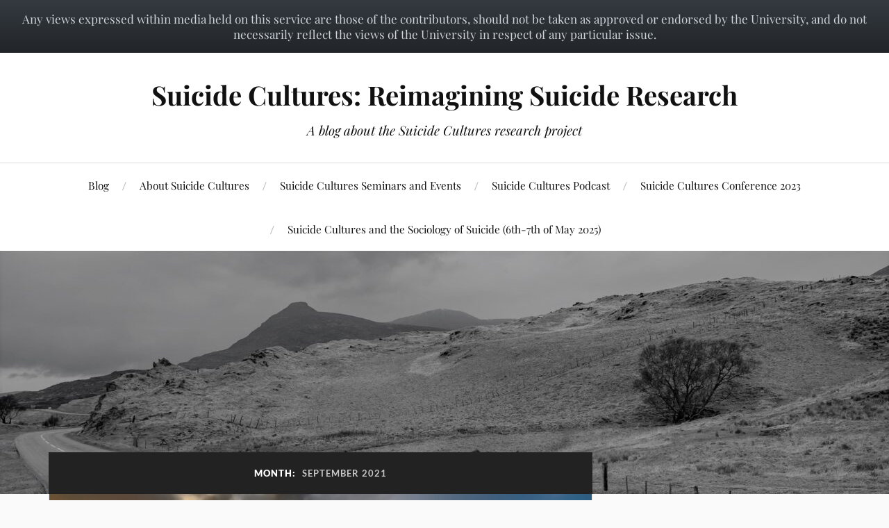

--- FILE ---
content_type: text/html; charset=UTF-8
request_url: https://blogs.ed.ac.uk/suicide-cultures/2021/09/
body_size: 14379
content:
<!DOCTYPE html>

<html class="no-js" lang="en-GB">

	<head profile="http://gmpg.org/xfn/11">

		<meta http-equiv="Content-Type" content="text/html; charset=UTF-8" />
		<meta name="viewport" content="width=device-width, initial-scale=1.0, maximum-scale=1.0, user-scalable=no" >

		<title>September 2021 &#8211; Suicide Cultures: Reimagining Suicide Research</title>
<meta name='robots' content='max-image-preview:large' />
	<style>img:is([sizes="auto" i], [sizes^="auto," i]) { contain-intrinsic-size: 3000px 1500px }</style>
	
            <!-- Google tag (gtag.js) -->
            <script async src="https://www.googletagmanager.com/gtag/js?id=G-DZPR092B9C"></script>
            <script>
             window.dataLayer = window.dataLayer || [];
              function gtag(){dataLayer.push(arguments);}
              gtag('js', new Date());
            
              gtag('config', 'G-DZPR092B9C');
            </script>
		<script>document.documentElement.className = document.documentElement.className.replace("no-js","js");</script>
<link rel='dns-prefetch' href='//fonts.googleapis.com' />
<link rel="alternate" type="application/rss+xml" title="Suicide Cultures: Reimagining Suicide Research &raquo; Feed" href="https://blogs.ed.ac.uk/suicide-cultures/feed/" />
<link rel="alternate" type="application/rss+xml" title="Suicide Cultures: Reimagining Suicide Research &raquo; Comments Feed" href="https://blogs.ed.ac.uk/suicide-cultures/comments/feed/" />
<script type="text/javascript">
/* <![CDATA[ */
window._wpemojiSettings = {"baseUrl":"https:\/\/s.w.org\/images\/core\/emoji\/16.0.1\/72x72\/","ext":".png","svgUrl":"https:\/\/s.w.org\/images\/core\/emoji\/16.0.1\/svg\/","svgExt":".svg","source":{"concatemoji":"https:\/\/blogs.ed.ac.uk\/suicide-cultures\/wp-includes\/js\/wp-emoji-release.min.js?ver=6.8.3"}};
/*! This file is auto-generated */
!function(s,n){var o,i,e;function c(e){try{var t={supportTests:e,timestamp:(new Date).valueOf()};sessionStorage.setItem(o,JSON.stringify(t))}catch(e){}}function p(e,t,n){e.clearRect(0,0,e.canvas.width,e.canvas.height),e.fillText(t,0,0);var t=new Uint32Array(e.getImageData(0,0,e.canvas.width,e.canvas.height).data),a=(e.clearRect(0,0,e.canvas.width,e.canvas.height),e.fillText(n,0,0),new Uint32Array(e.getImageData(0,0,e.canvas.width,e.canvas.height).data));return t.every(function(e,t){return e===a[t]})}function u(e,t){e.clearRect(0,0,e.canvas.width,e.canvas.height),e.fillText(t,0,0);for(var n=e.getImageData(16,16,1,1),a=0;a<n.data.length;a++)if(0!==n.data[a])return!1;return!0}function f(e,t,n,a){switch(t){case"flag":return n(e,"\ud83c\udff3\ufe0f\u200d\u26a7\ufe0f","\ud83c\udff3\ufe0f\u200b\u26a7\ufe0f")?!1:!n(e,"\ud83c\udde8\ud83c\uddf6","\ud83c\udde8\u200b\ud83c\uddf6")&&!n(e,"\ud83c\udff4\udb40\udc67\udb40\udc62\udb40\udc65\udb40\udc6e\udb40\udc67\udb40\udc7f","\ud83c\udff4\u200b\udb40\udc67\u200b\udb40\udc62\u200b\udb40\udc65\u200b\udb40\udc6e\u200b\udb40\udc67\u200b\udb40\udc7f");case"emoji":return!a(e,"\ud83e\udedf")}return!1}function g(e,t,n,a){var r="undefined"!=typeof WorkerGlobalScope&&self instanceof WorkerGlobalScope?new OffscreenCanvas(300,150):s.createElement("canvas"),o=r.getContext("2d",{willReadFrequently:!0}),i=(o.textBaseline="top",o.font="600 32px Arial",{});return e.forEach(function(e){i[e]=t(o,e,n,a)}),i}function t(e){var t=s.createElement("script");t.src=e,t.defer=!0,s.head.appendChild(t)}"undefined"!=typeof Promise&&(o="wpEmojiSettingsSupports",i=["flag","emoji"],n.supports={everything:!0,everythingExceptFlag:!0},e=new Promise(function(e){s.addEventListener("DOMContentLoaded",e,{once:!0})}),new Promise(function(t){var n=function(){try{var e=JSON.parse(sessionStorage.getItem(o));if("object"==typeof e&&"number"==typeof e.timestamp&&(new Date).valueOf()<e.timestamp+604800&&"object"==typeof e.supportTests)return e.supportTests}catch(e){}return null}();if(!n){if("undefined"!=typeof Worker&&"undefined"!=typeof OffscreenCanvas&&"undefined"!=typeof URL&&URL.createObjectURL&&"undefined"!=typeof Blob)try{var e="postMessage("+g.toString()+"("+[JSON.stringify(i),f.toString(),p.toString(),u.toString()].join(",")+"));",a=new Blob([e],{type:"text/javascript"}),r=new Worker(URL.createObjectURL(a),{name:"wpTestEmojiSupports"});return void(r.onmessage=function(e){c(n=e.data),r.terminate(),t(n)})}catch(e){}c(n=g(i,f,p,u))}t(n)}).then(function(e){for(var t in e)n.supports[t]=e[t],n.supports.everything=n.supports.everything&&n.supports[t],"flag"!==t&&(n.supports.everythingExceptFlag=n.supports.everythingExceptFlag&&n.supports[t]);n.supports.everythingExceptFlag=n.supports.everythingExceptFlag&&!n.supports.flag,n.DOMReady=!1,n.readyCallback=function(){n.DOMReady=!0}}).then(function(){return e}).then(function(){var e;n.supports.everything||(n.readyCallback(),(e=n.source||{}).concatemoji?t(e.concatemoji):e.wpemoji&&e.twemoji&&(t(e.twemoji),t(e.wpemoji)))}))}((window,document),window._wpemojiSettings);
/* ]]> */
</script>
<style id='wp-emoji-styles-inline-css' type='text/css'>

	img.wp-smiley, img.emoji {
		display: inline !important;
		border: none !important;
		box-shadow: none !important;
		height: 1em !important;
		width: 1em !important;
		margin: 0 0.07em !important;
		vertical-align: -0.1em !important;
		background: none !important;
		padding: 0 !important;
	}
</style>
<link rel='stylesheet' id='wp-block-library-css' href='https://blogs.ed.ac.uk/suicide-cultures/wp-includes/css/dist/block-library/style.min.css?ver=6.8.3' type='text/css' media='all' />
<style id='classic-theme-styles-inline-css' type='text/css'>
/*! This file is auto-generated */
.wp-block-button__link{color:#fff;background-color:#32373c;border-radius:9999px;box-shadow:none;text-decoration:none;padding:calc(.667em + 2px) calc(1.333em + 2px);font-size:1.125em}.wp-block-file__button{background:#32373c;color:#fff;text-decoration:none}
</style>
<style id='global-styles-inline-css' type='text/css'>
:root{--wp--preset--aspect-ratio--square: 1;--wp--preset--aspect-ratio--4-3: 4/3;--wp--preset--aspect-ratio--3-4: 3/4;--wp--preset--aspect-ratio--3-2: 3/2;--wp--preset--aspect-ratio--2-3: 2/3;--wp--preset--aspect-ratio--16-9: 16/9;--wp--preset--aspect-ratio--9-16: 9/16;--wp--preset--color--black: #111;--wp--preset--color--cyan-bluish-gray: #abb8c3;--wp--preset--color--white: #fff;--wp--preset--color--pale-pink: #f78da7;--wp--preset--color--vivid-red: #cf2e2e;--wp--preset--color--luminous-vivid-orange: #ff6900;--wp--preset--color--luminous-vivid-amber: #fcb900;--wp--preset--color--light-green-cyan: #7bdcb5;--wp--preset--color--vivid-green-cyan: #00d084;--wp--preset--color--pale-cyan-blue: #8ed1fc;--wp--preset--color--vivid-cyan-blue: #0693e3;--wp--preset--color--vivid-purple: #9b51e0;--wp--preset--color--accent: #CA2017;--wp--preset--color--dark-gray: #333;--wp--preset--color--medium-gray: #555;--wp--preset--color--light-gray: #777;--wp--preset--gradient--vivid-cyan-blue-to-vivid-purple: linear-gradient(135deg,rgba(6,147,227,1) 0%,rgb(155,81,224) 100%);--wp--preset--gradient--light-green-cyan-to-vivid-green-cyan: linear-gradient(135deg,rgb(122,220,180) 0%,rgb(0,208,130) 100%);--wp--preset--gradient--luminous-vivid-amber-to-luminous-vivid-orange: linear-gradient(135deg,rgba(252,185,0,1) 0%,rgba(255,105,0,1) 100%);--wp--preset--gradient--luminous-vivid-orange-to-vivid-red: linear-gradient(135deg,rgba(255,105,0,1) 0%,rgb(207,46,46) 100%);--wp--preset--gradient--very-light-gray-to-cyan-bluish-gray: linear-gradient(135deg,rgb(238,238,238) 0%,rgb(169,184,195) 100%);--wp--preset--gradient--cool-to-warm-spectrum: linear-gradient(135deg,rgb(74,234,220) 0%,rgb(151,120,209) 20%,rgb(207,42,186) 40%,rgb(238,44,130) 60%,rgb(251,105,98) 80%,rgb(254,248,76) 100%);--wp--preset--gradient--blush-light-purple: linear-gradient(135deg,rgb(255,206,236) 0%,rgb(152,150,240) 100%);--wp--preset--gradient--blush-bordeaux: linear-gradient(135deg,rgb(254,205,165) 0%,rgb(254,45,45) 50%,rgb(107,0,62) 100%);--wp--preset--gradient--luminous-dusk: linear-gradient(135deg,rgb(255,203,112) 0%,rgb(199,81,192) 50%,rgb(65,88,208) 100%);--wp--preset--gradient--pale-ocean: linear-gradient(135deg,rgb(255,245,203) 0%,rgb(182,227,212) 50%,rgb(51,167,181) 100%);--wp--preset--gradient--electric-grass: linear-gradient(135deg,rgb(202,248,128) 0%,rgb(113,206,126) 100%);--wp--preset--gradient--midnight: linear-gradient(135deg,rgb(2,3,129) 0%,rgb(40,116,252) 100%);--wp--preset--font-size--small: 16px;--wp--preset--font-size--medium: 20px;--wp--preset--font-size--large: 24px;--wp--preset--font-size--x-large: 42px;--wp--preset--font-size--normal: 18px;--wp--preset--font-size--larger: 27px;--wp--preset--spacing--20: 0.44rem;--wp--preset--spacing--30: 0.67rem;--wp--preset--spacing--40: 1rem;--wp--preset--spacing--50: 1.5rem;--wp--preset--spacing--60: 2.25rem;--wp--preset--spacing--70: 3.38rem;--wp--preset--spacing--80: 5.06rem;--wp--preset--shadow--natural: 6px 6px 9px rgba(0, 0, 0, 0.2);--wp--preset--shadow--deep: 12px 12px 50px rgba(0, 0, 0, 0.4);--wp--preset--shadow--sharp: 6px 6px 0px rgba(0, 0, 0, 0.2);--wp--preset--shadow--outlined: 6px 6px 0px -3px rgba(255, 255, 255, 1), 6px 6px rgba(0, 0, 0, 1);--wp--preset--shadow--crisp: 6px 6px 0px rgba(0, 0, 0, 1);}:where(.is-layout-flex){gap: 0.5em;}:where(.is-layout-grid){gap: 0.5em;}body .is-layout-flex{display: flex;}.is-layout-flex{flex-wrap: wrap;align-items: center;}.is-layout-flex > :is(*, div){margin: 0;}body .is-layout-grid{display: grid;}.is-layout-grid > :is(*, div){margin: 0;}:where(.wp-block-columns.is-layout-flex){gap: 2em;}:where(.wp-block-columns.is-layout-grid){gap: 2em;}:where(.wp-block-post-template.is-layout-flex){gap: 1.25em;}:where(.wp-block-post-template.is-layout-grid){gap: 1.25em;}.has-black-color{color: var(--wp--preset--color--black) !important;}.has-cyan-bluish-gray-color{color: var(--wp--preset--color--cyan-bluish-gray) !important;}.has-white-color{color: var(--wp--preset--color--white) !important;}.has-pale-pink-color{color: var(--wp--preset--color--pale-pink) !important;}.has-vivid-red-color{color: var(--wp--preset--color--vivid-red) !important;}.has-luminous-vivid-orange-color{color: var(--wp--preset--color--luminous-vivid-orange) !important;}.has-luminous-vivid-amber-color{color: var(--wp--preset--color--luminous-vivid-amber) !important;}.has-light-green-cyan-color{color: var(--wp--preset--color--light-green-cyan) !important;}.has-vivid-green-cyan-color{color: var(--wp--preset--color--vivid-green-cyan) !important;}.has-pale-cyan-blue-color{color: var(--wp--preset--color--pale-cyan-blue) !important;}.has-vivid-cyan-blue-color{color: var(--wp--preset--color--vivid-cyan-blue) !important;}.has-vivid-purple-color{color: var(--wp--preset--color--vivid-purple) !important;}.has-black-background-color{background-color: var(--wp--preset--color--black) !important;}.has-cyan-bluish-gray-background-color{background-color: var(--wp--preset--color--cyan-bluish-gray) !important;}.has-white-background-color{background-color: var(--wp--preset--color--white) !important;}.has-pale-pink-background-color{background-color: var(--wp--preset--color--pale-pink) !important;}.has-vivid-red-background-color{background-color: var(--wp--preset--color--vivid-red) !important;}.has-luminous-vivid-orange-background-color{background-color: var(--wp--preset--color--luminous-vivid-orange) !important;}.has-luminous-vivid-amber-background-color{background-color: var(--wp--preset--color--luminous-vivid-amber) !important;}.has-light-green-cyan-background-color{background-color: var(--wp--preset--color--light-green-cyan) !important;}.has-vivid-green-cyan-background-color{background-color: var(--wp--preset--color--vivid-green-cyan) !important;}.has-pale-cyan-blue-background-color{background-color: var(--wp--preset--color--pale-cyan-blue) !important;}.has-vivid-cyan-blue-background-color{background-color: var(--wp--preset--color--vivid-cyan-blue) !important;}.has-vivid-purple-background-color{background-color: var(--wp--preset--color--vivid-purple) !important;}.has-black-border-color{border-color: var(--wp--preset--color--black) !important;}.has-cyan-bluish-gray-border-color{border-color: var(--wp--preset--color--cyan-bluish-gray) !important;}.has-white-border-color{border-color: var(--wp--preset--color--white) !important;}.has-pale-pink-border-color{border-color: var(--wp--preset--color--pale-pink) !important;}.has-vivid-red-border-color{border-color: var(--wp--preset--color--vivid-red) !important;}.has-luminous-vivid-orange-border-color{border-color: var(--wp--preset--color--luminous-vivid-orange) !important;}.has-luminous-vivid-amber-border-color{border-color: var(--wp--preset--color--luminous-vivid-amber) !important;}.has-light-green-cyan-border-color{border-color: var(--wp--preset--color--light-green-cyan) !important;}.has-vivid-green-cyan-border-color{border-color: var(--wp--preset--color--vivid-green-cyan) !important;}.has-pale-cyan-blue-border-color{border-color: var(--wp--preset--color--pale-cyan-blue) !important;}.has-vivid-cyan-blue-border-color{border-color: var(--wp--preset--color--vivid-cyan-blue) !important;}.has-vivid-purple-border-color{border-color: var(--wp--preset--color--vivid-purple) !important;}.has-vivid-cyan-blue-to-vivid-purple-gradient-background{background: var(--wp--preset--gradient--vivid-cyan-blue-to-vivid-purple) !important;}.has-light-green-cyan-to-vivid-green-cyan-gradient-background{background: var(--wp--preset--gradient--light-green-cyan-to-vivid-green-cyan) !important;}.has-luminous-vivid-amber-to-luminous-vivid-orange-gradient-background{background: var(--wp--preset--gradient--luminous-vivid-amber-to-luminous-vivid-orange) !important;}.has-luminous-vivid-orange-to-vivid-red-gradient-background{background: var(--wp--preset--gradient--luminous-vivid-orange-to-vivid-red) !important;}.has-very-light-gray-to-cyan-bluish-gray-gradient-background{background: var(--wp--preset--gradient--very-light-gray-to-cyan-bluish-gray) !important;}.has-cool-to-warm-spectrum-gradient-background{background: var(--wp--preset--gradient--cool-to-warm-spectrum) !important;}.has-blush-light-purple-gradient-background{background: var(--wp--preset--gradient--blush-light-purple) !important;}.has-blush-bordeaux-gradient-background{background: var(--wp--preset--gradient--blush-bordeaux) !important;}.has-luminous-dusk-gradient-background{background: var(--wp--preset--gradient--luminous-dusk) !important;}.has-pale-ocean-gradient-background{background: var(--wp--preset--gradient--pale-ocean) !important;}.has-electric-grass-gradient-background{background: var(--wp--preset--gradient--electric-grass) !important;}.has-midnight-gradient-background{background: var(--wp--preset--gradient--midnight) !important;}.has-small-font-size{font-size: var(--wp--preset--font-size--small) !important;}.has-medium-font-size{font-size: var(--wp--preset--font-size--medium) !important;}.has-large-font-size{font-size: var(--wp--preset--font-size--large) !important;}.has-x-large-font-size{font-size: var(--wp--preset--font-size--x-large) !important;}
:where(.wp-block-post-template.is-layout-flex){gap: 1.25em;}:where(.wp-block-post-template.is-layout-grid){gap: 1.25em;}
:where(.wp-block-columns.is-layout-flex){gap: 2em;}:where(.wp-block-columns.is-layout-grid){gap: 2em;}
:root :where(.wp-block-pullquote){font-size: 1.5em;line-height: 1.6;}
</style>
<link rel='stylesheet' id='edgel-style-override-css' href='https://blogs.ed.ac.uk/suicide-cultures/wp-content/plugins/ed-cookie/css/uoe-consent-override.css?ver=6.8.3' type='text/css' media='all' />
<link rel='stylesheet' id='ed-notifications-css' href='https://blogs.ed.ac.uk/suicide-cultures/wp-content/plugins/ed-notifications/public/css/ed-notifications-public.css?ver=1.0.0' type='text/css' media='all' />
<link rel='stylesheet' id='uoe_seo_css-css' href='https://blogs.ed.ac.uk/suicide-cultures/wp-content/plugins/ed-seo/css/uoe-seo-styles.css?ver=1' type='text/css' media='all' />
<link rel='stylesheet' id='ed-solr-css' href='https://blogs.ed.ac.uk/suicide-cultures/wp-content/plugins/wp-solr/public/css/ed-solr-public.css?ver=1.0.3' type='text/css' media='all' />
<link rel='stylesheet' id='lovecraft_googlefonts-css' href='https://blogs.ed.ac.uk/suicide-cultures/wp-content/themes/lovecraft/assets/css/fonts.css?ver=6.8.3' type='text/css' media='all' />
<link rel='stylesheet' id='lovecraft_genericons-css' href='https://blogs.ed.ac.uk/suicide-cultures/wp-content/themes/lovecraft/assets/css/genericons.min.css?ver=6.8.3' type='text/css' media='all' />
<link rel='stylesheet' id='lovecraft_style-css' href='https://blogs.ed.ac.uk/suicide-cultures/wp-content/themes/lovecraft/style.css?ver=2.1.1' type='text/css' media='all' />
<link rel='stylesheet' id='uoe_site-css' href='https://blogs.ed.ac.uk/suicide-cultures/wp-content/plugins/ed-footer/css/ed-site-styles.css?ver=6.8.3' type='text/css' media='all' />
<link rel='stylesheet' id='uoe_footer_font-css' href='//fonts.googleapis.com/css?family=Open+Sans&#038;ver=6.8.3' type='text/css' media='all' />
<link rel='stylesheet' id='uoe_footer-css' href='https://blogs.ed.ac.uk/suicide-cultures/wp-content/plugins/ed-footer/css/ed-footer-styles.css?ver=6.8.3' type='text/css' media='all' />
<link rel='stylesheet' id='uoe_report-css' href='https://blogs.ed.ac.uk/suicide-cultures/wp-content/plugins/ed-footer/css/ed-report-form-styles.css?ver=1.1.1' type='text/css' media='all' />
<link rel='stylesheet' id='uoe_reg_styles-css' href='https://blogs.ed.ac.uk/suicide-cultures/wp-content/plugins/ed-registration/css/ed-registration-styles.css?ver=6.8.3' type='text/css' media='all' />
<link rel='stylesheet' id='mimetypes-link-icons-css' href='https://blogs.ed.ac.uk/suicide-cultures/wp-content/plugins/mimetypes-link-icons/css/style.php?cssvars=bXRsaV9oZWlnaHQ9MTYmbXRsaV9pbWFnZV90eXBlPXBuZyZtdGxpX2xlZnRvcnJpZ2h0PWxlZnQmYWN0aXZlX3R5cGVzPXBkZg%3D&#038;ver=3.0' type='text/css' media='all' />
<script type="text/javascript" src="https://blogs.ed.ac.uk/suicide-cultures/wp-includes/js/jquery/jquery.min.js?ver=3.7.1" id="jquery-core-js"></script>
<script type="text/javascript" src="https://blogs.ed.ac.uk/suicide-cultures/wp-includes/js/jquery/jquery-migrate.min.js?ver=3.4.1" id="jquery-migrate-js"></script>
<script type="text/javascript" id="report_js-js-extra">
/* <![CDATA[ */
var ajax_report_object = {"ajaxurl":"https:\/\/blogs.ed.ac.uk\/suicide-cultures\/wp-admin\/admin-ajax.php","redirecturl":"https:\/\/blogs.ed.ac.uk\/suicide-cultures","loadingmessage":"Sending info, please wait..."};
/* ]]> */
</script>
<script type="text/javascript" src="https://blogs.ed.ac.uk/suicide-cultures/wp-content/plugins/ed-footer/js/ajax-report-script.js?ver=1.1.1" id="report_js-js"></script>
<script type="text/javascript" src="https://blogs.ed.ac.uk/suicide-cultures/wp-content/plugins/ed-notifications/public/js/ed-notifications-public.js?ver=1.0.0" id="ed-notifications-js"></script>
<script type="text/javascript" src="https://blogs.ed.ac.uk/suicide-cultures/wp-content/plugins/wp-solr/public/js/ed-solr-public.js?ver=1.0.3" id="ed-solr-js"></script>
<script type="text/javascript" src="https://blogs.ed.ac.uk/suicide-cultures/wp-content/themes/lovecraft/assets/js/doubletaptogo.min.js?ver=1" id="lovecraft_doubletap-js"></script>
<script type="text/javascript" src="https://blogs.ed.ac.uk/suicide-cultures/wp-content/plugins/ed-registration/js/registration.js?ver=6.8.3" id="uoe_reg_scripts-js"></script>
<link rel="https://api.w.org/" href="https://blogs.ed.ac.uk/suicide-cultures/wp-json/" /><link rel="EditURI" type="application/rsd+xml" title="RSD" href="https://blogs.ed.ac.uk/suicide-cultures/xmlrpc.php?rsd" />
<meta name="generator" content="WordPress 6.8.3" />
<link rel="stylesheet" href="https://blogs.ed.ac.uk/suicide-cultures/wp-content/plugins/openattribute/openattribute_popup.css" type="text/css" media="screen,projection" /> <style>
	.uoe-service-message-container {
		padding: 1rem;
		text-align: center;
		color: #ced4da;
		background: linear-gradient(to bottom,#343a40 0,#212529 100%) repeat scroll 0 0;
		background-color: #343a40;
			}
</style>
	<div id="uoe-service-message-dislaimer-banner" class="uoe-service-message-container">
		Any views expressed within media held on this service are those of the contributors, should not be taken as approved or endorsed by the University, and do not necessarily reflect the views of the University in respect of any particular issue.
	</div>

	</head>

	<body class="archive date wp-theme-lovecraft">

		
		<a class="skip-link button" href="#site-content">Skip to the content</a>

		<header class="header-wrapper">

			<div class="header section bg-white small-padding">

				<div class="section-inner group">

					
						<div class="blog-title">
							<a href="https://blogs.ed.ac.uk/suicide-cultures" rel="home">Suicide Cultures: Reimagining Suicide Research</a>
						</div>
					
													<h4 class="blog-tagline">A blog about the Suicide Cultures research project</h4>
											
					
				</div><!-- .section-inner -->

			</div><!-- .header -->

			<div class="toggles group">

				<button type="button" class="nav-toggle toggle">
					<div class="bar"></div>
					<div class="bar"></div>
					<div class="bar"></div>
					<span class="screen-reader-text">Toggle the mobile menu</span>
				</button>

				<button type="button" class="search-toggle toggle">
					<div class="genericon genericon-search"></div>
					<span class="screen-reader-text">Toggle the search field</span>
				</button>

			</div><!-- .toggles -->

		</header><!-- .header-wrapper -->

		<div class="navigation bg-white no-padding">

			<div class="section-inner group">

				<ul class="mobile-menu">

					<li id="menu-item-86" class="menu-item menu-item-type-custom menu-item-object-custom menu-item-home menu-item-86"><a href="https://blogs.ed.ac.uk/suicide-cultures">Blog</a></li>
<li id="menu-item-87" class="menu-item menu-item-type-post_type menu-item-object-page menu-item-87"><a href="https://blogs.ed.ac.uk/suicide-cultures/about/">About Suicide Cultures</a></li>
<li id="menu-item-171" class="menu-item menu-item-type-post_type menu-item-object-page menu-item-171"><a href="https://blogs.ed.ac.uk/suicide-cultures/suicide-cultures-seminars/">Suicide Cultures Seminars and Events</a></li>
<li id="menu-item-216" class="menu-item menu-item-type-post_type menu-item-object-page menu-item-216"><a href="https://blogs.ed.ac.uk/suicide-cultures/suicide-cultures-podcast/">Suicide Cultures Podcast</a></li>
<li id="menu-item-366" class="menu-item menu-item-type-post_type menu-item-object-page menu-item-366"><a href="https://blogs.ed.ac.uk/suicide-cultures/suicide-cultures-conference-2023/">Suicide Cultures Conference 2023</a></li>
<li id="menu-item-697" class="menu-item menu-item-type-post_type menu-item-object-page menu-item-697"><a href="https://blogs.ed.ac.uk/suicide-cultures/call-for-papers-and-participation-suicide-cultures-and-the-sociology-of-suicide/">Suicide Cultures and the Sociology of Suicide (6th-7th of May 2025)</a></li>

				</ul>

				<div class="mobile-search">
					
<form method="get" class="search-form" id="search-form-6975cd815f162" action="https://blogs.ed.ac.uk/suicide-cultures/">
	<input type="search" class="search-field" placeholder="Search Form" name="s" id="s-6975cd815f163" />
	<button type="submit" class="search-button"><div class="genericon genericon-search"></div><span class="screen-reader-text">Search</span></button>
</form>
				</div><!-- .mobile-search -->

				<ul class="main-menu">

					<li class="menu-item menu-item-type-custom menu-item-object-custom menu-item-home menu-item-86"><a href="https://blogs.ed.ac.uk/suicide-cultures">Blog</a></li>
<li class="menu-item menu-item-type-post_type menu-item-object-page menu-item-87"><a href="https://blogs.ed.ac.uk/suicide-cultures/about/">About Suicide Cultures</a></li>
<li class="menu-item menu-item-type-post_type menu-item-object-page menu-item-171"><a href="https://blogs.ed.ac.uk/suicide-cultures/suicide-cultures-seminars/">Suicide Cultures Seminars and Events</a></li>
<li class="menu-item menu-item-type-post_type menu-item-object-page menu-item-216"><a href="https://blogs.ed.ac.uk/suicide-cultures/suicide-cultures-podcast/">Suicide Cultures Podcast</a></li>
<li class="menu-item menu-item-type-post_type menu-item-object-page menu-item-366"><a href="https://blogs.ed.ac.uk/suicide-cultures/suicide-cultures-conference-2023/">Suicide Cultures Conference 2023</a></li>
<li class="menu-item menu-item-type-post_type menu-item-object-page menu-item-697"><a href="https://blogs.ed.ac.uk/suicide-cultures/call-for-papers-and-participation-suicide-cultures-and-the-sociology-of-suicide/">Suicide Cultures and the Sociology of Suicide (6th-7th of May 2025)</a></li>

				</ul><!-- .main-menu -->

			</div><!-- .section-inner -->

		</div><!-- .navigation -->

		
			<figure class="header-image bg-image" style="background-image: url( https://blogs.ed.ac.uk/suicide-cultures/wp-content/uploads/sites/2103/2020/08/cropped-scotland-4119652_1920-Daniel-Manastireanu-3.jpg );">
				<img src="https://blogs.ed.ac.uk/suicide-cultures/wp-content/uploads/sites/2103/2020/08/cropped-scotland-4119652_1920-Daniel-Manastireanu-3.jpg" />
			</figure>

		
		<main id="site-content">
<div class="wrapper section">

	<div class="section-inner group">

		<div class="content">

			
				<div class="archive-header">

					<h1 class="archive-title">

						Month: <span>September 2021</span>
						
					</h1>

					
				</div><!-- .archive-header -->

			
			
				<div class="posts" id="posts">

					<div id="post-143" class="post post-143 type-post status-publish format-standard has-post-thumbnail hentry category-culture">

	
	
		<figure class="post-image">
			<a href="https://blogs.ed.ac.uk/suicide-cultures/2021/09/07/what-does-it-mean-to-investigate-suicide-cultures/">
				<img width="900" height="507" src="https://blogs.ed.ac.uk/suicide-cultures/wp-content/uploads/sites/2103/2021/08/mountains-1761292-900x507.jpg" class="attachment-post-image size-post-image wp-post-image" alt="" decoding="async" fetchpriority="high" srcset="https://blogs.ed.ac.uk/suicide-cultures/wp-content/uploads/sites/2103/2021/08/mountains-1761292-900x507.jpg 900w, https://blogs.ed.ac.uk/suicide-cultures/wp-content/uploads/sites/2103/2021/08/mountains-1761292-300x169.jpg 300w, https://blogs.ed.ac.uk/suicide-cultures/wp-content/uploads/sites/2103/2021/08/mountains-1761292-1024x577.jpg 1024w, https://blogs.ed.ac.uk/suicide-cultures/wp-content/uploads/sites/2103/2021/08/mountains-1761292-768x433.jpg 768w, https://blogs.ed.ac.uk/suicide-cultures/wp-content/uploads/sites/2103/2021/08/mountains-1761292-1536x865.jpg 1536w, https://blogs.ed.ac.uk/suicide-cultures/wp-content/uploads/sites/2103/2021/08/mountains-1761292-2048x1154.jpg 2048w, https://blogs.ed.ac.uk/suicide-cultures/wp-content/uploads/sites/2103/2021/08/mountains-1761292-1280x721.jpg 1280w" sizes="(max-width: 900px) 100vw, 900px" />			</a><!-- .featured-media -->
		</figure><!-- .post-image -->

	
	<div class="post-inner">

		
			<div class="post-header">

				
					<h2 class="post-title"><a href="https://blogs.ed.ac.uk/suicide-cultures/2021/09/07/what-does-it-mean-to-investigate-suicide-cultures/">What does it mean to investigate suicide cultures?</a></h2>

							
		<div class="post-meta">

			<p class="post-author"><span>By </span><a href="https://blogs.ed.ac.uk/suicide-cultures/author/jander23/" title="Posts by Joe Anderson" rel="author">Joe Anderson</a></p>

			<p class="post-date"><span>On </span><a href="https://blogs.ed.ac.uk/suicide-cultures/2021/09/07/what-does-it-mean-to-investigate-suicide-cultures/">7th September 2021</a></p>

							<p class="post-categories"><span>In </span><a href="https://blogs.ed.ac.uk/suicide-cultures/category/culture/" rel="category tag">Culture</a></p>
			
			
		</div><!-- .post-meta -->

		
			</div><!-- .post-header -->

		
		
			<div class="post-content entry-content">
				
<p>As a project defined around the central aim of investigating “suicide cultures” in Scotland, we thought it might be a good idea to start talking about what we mean when we say we want to understand cultures of suicide. <em>Culture</em> is a concept that has been used to understand the ways that people live around the world. It brings out the nuanced nature of human connections and will be a useful tool in trying to decode the complexity behind why someone would take their own life.</p>
<p>&nbsp;</p>
<p><strong>The Evolution and </strong><strong>Diffusion</strong><strong> of Culture</strong> <br /><br />Culture has been one of the most controversial concepts in the history of anthropology. Just as quantum physicists debate the nature and properties of particles, so anthropologists debate culture. The first theorists of culture in anthropology were firmly allied with European colonial power. The prominence of scientific racism in the 19th century opened the door to a hierarchical view of culture that saw different races on different stages of linear development that could be tied to characteristics such as skull size, social organisation, and “primitive Vs civilized” cultural practices (Chakrabarty 2007; Bridges 2011). Culture had a direction, said early anthropologists, who took for granted that European white culture was the most desirable and highest expression of human life, a form of organisation that all other societies would eventually arrive at.</p>
<p></p><p class="more-link-wrapper"><a class="more-link faux-button" href="https://blogs.ed.ac.uk/suicide-cultures/2021/09/07/what-does-it-mean-to-investigate-suicide-cultures/">Read More</a></p>
			<span class="uoe-published-time uoe-seo-hidden-area">
				<time datetime="2021-09-07" itemprop="dateModified">Sep 7, 2021</time>
			</span>
					</div>

			
	</div><!-- .post-inner -->

</div><!-- .post -->

				</div><!-- .posts -->

				
			
		</div><!-- .content -->

		<aside class="sidebar">

	<div class="widgets"><div class="widget widget_search"><div class="widget-content">
<form method="get" class="search-form" id="search-form-6975cd8164fb8" action="https://blogs.ed.ac.uk/suicide-cultures/">
	<input type="search" class="search-field" placeholder="Search Form" name="s" id="s-6975cd8164fb9" />
	<button type="submit" class="search-button"><div class="genericon genericon-search"></div><span class="screen-reader-text">Search</span></button>
</form>
</div></div><div class="widget widget_lovecraft_recent_posts"><div class="widget-content"><h3 class="widget-title">Recent Posts</h3>
				<ul class="lovecraft-widget-list">

					
						<li class="group">

							<a href="https://blogs.ed.ac.uk/suicide-cultures/2025/11/28/suicide-cultures-and-the-sociology-of-suicide-symposium-review/">

								<div class="post-icon">

									<img width="150" height="150" src="https://blogs.ed.ac.uk/suicide-cultures/wp-content/uploads/sites/2103/2025/11/3696c2e6-a962-4d71-b5e1-a0e14cd20587-e1764359985701-150x150.jpg" class="attachment-thumbnail size-thumbnail wp-post-image" alt="" decoding="async" loading="lazy" srcset="https://blogs.ed.ac.uk/suicide-cultures/wp-content/uploads/sites/2103/2025/11/3696c2e6-a962-4d71-b5e1-a0e14cd20587-e1764359985701-150x150.jpg 150w, https://blogs.ed.ac.uk/suicide-cultures/wp-content/uploads/sites/2103/2025/11/3696c2e6-a962-4d71-b5e1-a0e14cd20587-e1764359985701-88x88.jpg 88w" sizes="auto, (max-width: 150px) 100vw, 150px" />
								</div>

								<div class="inner">
									<p class="title">Suicide cultures and the sociology of suicide: symposium review</p>
									<p class="meta">28th November 2025</p>
								</div>

							</a>

						</li>

						
						<li class="group">

							<a href="https://blogs.ed.ac.uk/suicide-cultures/2024/06/28/what-suicide-runs-in-families/">

								<div class="post-icon">

									<img width="150" height="150" src="https://blogs.ed.ac.uk/suicide-cultures/wp-content/uploads/sites/2103/2024/06/stockvault-wild-elephants199259-2-150x150.jpg" class="attachment-thumbnail size-thumbnail wp-post-image" alt="" decoding="async" loading="lazy" srcset="https://blogs.ed.ac.uk/suicide-cultures/wp-content/uploads/sites/2103/2024/06/stockvault-wild-elephants199259-2-150x150.jpg 150w, https://blogs.ed.ac.uk/suicide-cultures/wp-content/uploads/sites/2103/2024/06/stockvault-wild-elephants199259-2-88x88.jpg 88w" sizes="auto, (max-width: 150px) 100vw, 150px" />
								</div>

								<div class="inner">
									<p class="title">What, suicide runs in families?</p>
									<p class="meta">28th June 2024</p>
								</div>

							</a>

						</li>

						
						<li class="group">

							<a href="https://blogs.ed.ac.uk/suicide-cultures/2024/05/27/unforeseeable-and-inevitable-constructions-of-prison-suicide-in-scotlands-fatal-accidents-and-sudden-deaths-inquiries/">

								<div class="post-icon">

									<img width="150" height="150" src="https://blogs.ed.ac.uk/suicide-cultures/wp-content/uploads/sites/2103/2024/05/prison-fence-150x150.jpg" class="attachment-thumbnail size-thumbnail wp-post-image" alt="" decoding="async" loading="lazy" srcset="https://blogs.ed.ac.uk/suicide-cultures/wp-content/uploads/sites/2103/2024/05/prison-fence-150x150.jpg 150w, https://blogs.ed.ac.uk/suicide-cultures/wp-content/uploads/sites/2103/2024/05/prison-fence-88x88.jpg 88w" sizes="auto, (max-width: 150px) 100vw, 150px" />
								</div>

								<div class="inner">
									<p class="title">‘Unforeseeable’ and ‘inevitable’: Constructions of prison suicide in Scotland’s Fatal Accidents and Sudden Deaths Inquiries</p>
									<p class="meta">27th May 2024</p>
								</div>

							</a>

						</li>

						
						<li class="group">

							<a href="https://blogs.ed.ac.uk/suicide-cultures/2023/11/21/insights-from-the-field-learning-from-our-qualitative-research-on-suicide-in-scotland/">

								<div class="post-icon">

									<img width="150" height="150" src="https://blogs.ed.ac.uk/suicide-cultures/wp-content/uploads/sites/2103/2023/11/cottage-8369444_1280-1-150x150.jpg" class="attachment-thumbnail size-thumbnail wp-post-image" alt="" decoding="async" loading="lazy" srcset="https://blogs.ed.ac.uk/suicide-cultures/wp-content/uploads/sites/2103/2023/11/cottage-8369444_1280-1-150x150.jpg 150w, https://blogs.ed.ac.uk/suicide-cultures/wp-content/uploads/sites/2103/2023/11/cottage-8369444_1280-1-88x88.jpg 88w" sizes="auto, (max-width: 150px) 100vw, 150px" />
								</div>

								<div class="inner">
									<p class="title">Insights from the Field: Learning from our Qualitative Research on Suicide in Scotland</p>
									<p class="meta">21st November 2023</p>
								</div>

							</a>

						</li>

						
						<li class="group">

							<a href="https://blogs.ed.ac.uk/suicide-cultures/2023/11/14/the-suicide-cultures-conference-zine/">

								<div class="post-icon">

									
										<div class="genericon genericon-standard"></div>

									
								</div>

								<div class="inner">
									<p class="title">The Suicide Cultures Conference Zine</p>
									<p class="meta">14th November 2023</p>
								</div>

							</a>

						</li>

						
				</ul>

			</div></div><div class="widget widget_categories"><div class="widget-content"><h3 class="widget-title">Categories</h3>
			<ul>
					<li class="cat-item cat-item-34"><a href="https://blogs.ed.ac.uk/suicide-cultures/category/conference/">Conference</a> (3)
</li>
	<li class="cat-item cat-item-25"><a href="https://blogs.ed.ac.uk/suicide-cultures/category/culture/">Culture</a> (4)
</li>
	<li class="cat-item cat-item-33"><a href="https://blogs.ed.ac.uk/suicide-cultures/category/ethics/">Ethics</a> (2)
</li>
	<li class="cat-item cat-item-26"><a href="https://blogs.ed.ac.uk/suicide-cultures/category/events/">Events</a> (6)
</li>
	<li class="cat-item cat-item-36"><a href="https://blogs.ed.ac.uk/suicide-cultures/category/institutional-reviews/">Institutional reviews</a> (1)
</li>
	<li class="cat-item cat-item-2"><a href="https://blogs.ed.ac.uk/suicide-cultures/category/issf-project/">ISSF Project</a> (2)
</li>
	<li class="cat-item cat-item-11"><a href="https://blogs.ed.ac.uk/suicide-cultures/category/newsletter/">Newsletter</a> (2)
</li>
	<li class="cat-item cat-item-18"><a href="https://blogs.ed.ac.uk/suicide-cultures/category/suicide-bereavement/">Suicide bereavement</a> (3)
</li>
	<li class="cat-item cat-item-3"><a href="https://blogs.ed.ac.uk/suicide-cultures/category/theorising-suicide/">Theorising suicide</a> (7)
</li>
	<li class="cat-item cat-item-1"><a href="https://blogs.ed.ac.uk/suicide-cultures/category/uncategorised/">Uncategorised</a> (5)
</li>
			</ul>

			</div></div><div class="widget widget_archive"><div class="widget-content"><h3 class="widget-title">Archives</h3>
			<ul>
					<li><a href='https://blogs.ed.ac.uk/suicide-cultures/2025/11/'>November 2025</a>&nbsp;(1)</li>
	<li><a href='https://blogs.ed.ac.uk/suicide-cultures/2024/06/'>June 2024</a>&nbsp;(1)</li>
	<li><a href='https://blogs.ed.ac.uk/suicide-cultures/2024/05/'>May 2024</a>&nbsp;(1)</li>
	<li><a href='https://blogs.ed.ac.uk/suicide-cultures/2023/11/'>November 2023</a>&nbsp;(2)</li>
	<li><a href='https://blogs.ed.ac.uk/suicide-cultures/2023/10/'>October 2023</a>&nbsp;(1)</li>
	<li><a href='https://blogs.ed.ac.uk/suicide-cultures/2023/09/'>September 2023</a>&nbsp;(2)</li>
	<li><a href='https://blogs.ed.ac.uk/suicide-cultures/2022/11/'>November 2022</a>&nbsp;(1)</li>
	<li><a href='https://blogs.ed.ac.uk/suicide-cultures/2022/10/'>October 2022</a>&nbsp;(1)</li>
	<li><a href='https://blogs.ed.ac.uk/suicide-cultures/2022/08/'>August 2022</a>&nbsp;(1)</li>
	<li><a href='https://blogs.ed.ac.uk/suicide-cultures/2022/05/'>May 2022</a>&nbsp;(1)</li>
	<li><a href='https://blogs.ed.ac.uk/suicide-cultures/2022/03/'>March 2022</a>&nbsp;(1)</li>
	<li><a href='https://blogs.ed.ac.uk/suicide-cultures/2022/02/'>February 2022</a>&nbsp;(1)</li>
	<li><a href='https://blogs.ed.ac.uk/suicide-cultures/2021/11/'>November 2021</a>&nbsp;(1)</li>
	<li><a href='https://blogs.ed.ac.uk/suicide-cultures/2021/09/' aria-current="page">September 2021</a>&nbsp;(1)</li>
	<li><a href='https://blogs.ed.ac.uk/suicide-cultures/2021/08/'>August 2021</a>&nbsp;(3)</li>
	<li><a href='https://blogs.ed.ac.uk/suicide-cultures/2021/07/'>July 2021</a>&nbsp;(1)</li>
	<li><a href='https://blogs.ed.ac.uk/suicide-cultures/2021/06/'>June 2021</a>&nbsp;(1)</li>
	<li><a href='https://blogs.ed.ac.uk/suicide-cultures/2021/03/'>March 2021</a>&nbsp;(1)</li>
	<li><a href='https://blogs.ed.ac.uk/suicide-cultures/2020/10/'>October 2020</a>&nbsp;(1)</li>
	<li><a href='https://blogs.ed.ac.uk/suicide-cultures/2020/05/'>May 2020</a>&nbsp;(1)</li>
	<li><a href='https://blogs.ed.ac.uk/suicide-cultures/2019/03/'>March 2019</a>&nbsp;(1)</li>
	<li><a href='https://blogs.ed.ac.uk/suicide-cultures/2019/02/'>February 2019</a>&nbsp;(2)</li>
			</ul>

			</div></div></div>
</aside><!-- .sidebar -->

	</div><!-- .section-inner -->

</div><!-- .wrapper -->

		</main><!-- #site-content -->

		
		<div class="credits section bg-dark">

			<div class="credits-inner section-inner">

				<p class="powered-by">Powered by <a href="https://www.wordpress.org">WordPress</a> <span class="sep">&amp;</span> <span class="theme-by">Theme by <a href="https://andersnoren.se">Anders Nor&eacute;n</a></span></p>

			</div><!-- .section-inner -->

		</div><!-- .credits.section -->

		
    <script type="text/javascript">

        /**
            * Disable/Enable Google Analytics according to cookie settings.
        */

        (function () {
            'use strict';

            // Actions based on consents
            document.addEventListener('changed.uoe.consent', function (event) {
                switch(true) {
                    case event.allowed('performance'):
                        console.log("Performance cookie enabled.");;window['ga-disable-G-DZPR092B9C'] = false;
        console.log("You have enabled the Academic Blogging Service Google Analytics code. Data will be sent.");
        break

                    default:
                        console.log("Performance cookie disabled.");;window['ga-disable-G-DZPR092B9C'] = true;
        console.log("You have disabled the Academic Blogging Service Google Analytics code. Data will not be sent.");
        }
            })
        })();
	</script><script type="speculationrules">
{"prefetch":[{"source":"document","where":{"and":[{"href_matches":"\/suicide-cultures\/*"},{"not":{"href_matches":["\/suicide-cultures\/wp-*.php","\/suicide-cultures\/wp-admin\/*","\/suicide-cultures\/wp-content\/uploads\/sites\/2103\/*","\/suicide-cultures\/wp-content\/*","\/suicide-cultures\/wp-content\/plugins\/*","\/suicide-cultures\/wp-content\/themes\/lovecraft\/*","\/suicide-cultures\/*\\?(.+)"]}},{"not":{"selector_matches":"a[rel~=\"nofollow\"]"}},{"not":{"selector_matches":".no-prefetch, .no-prefetch a"}}]},"eagerness":"conservative"}]}
</script>
<img alt='css.php' src="https://blogs.ed.ac.uk/suicide-cultures/wp-content/plugins/cookies-for-comments/css.php?k=641d88ae0399329aa755485c24324be3&amp;o=i&amp;t=1539238450" width='1' height='1' /><footer id="uoe-footer">
	<div class="footer-discover">
		<div class="uoe-container">
			<h3>The University of Edinburgh</h3>
		</div>
	</div>
	<div class="footer">
		<div class="uoe-container">
			<div class="uoe-row">
				<div class="uoe-col-sm-4">
					<ul>
						<li><a href="https://www.ed.ac.uk/is/blogging/terms">Blogs.ed terms &amp; conditions</a></li>
						<li><a href="https://www.ed.ac.uk/is/blogging/privacy">Blogs.ed privacy &amp; cookies</a></li>
						<li><a href="https://www.ed.ac.uk/information-services/learning-technology/blogging/introduction/about/amended-blogs-archiving-and-deletion-policy">Blogs.ed retention policy</a></li>
						<li><a href="https://www.ed.ac.uk/information-services/learning-technology/blogging/blogging-for-staff/blogging-for-research-professional-development-or/blogs-ed-ac-uk-service/blogs-ed-help-and-support">Blogs.ed help &amp; support</a></li>
					</ul>
				</div>
				<div class="uoe-col-sm-4">
					<ul>
						<li><a href="https://www.ed.ac.uk/information-services/learning-technology/blogging/blogging-for-staff/blogging-for-research-professional-development-or/blogs-ed-ac-uk-service/accessibility-blogs-ed">Accessibility statement</a></li>
						<li><a href="https://www.ed.ac.uk/about/website/freedom-information">Freedom of information publication scheme</a></li>
						<li><a href="https://www.ed.ac.uk/sustainability/modern-slavery-statement">Modern slavery</a></li>
						<li><a href="#" class="report_button" id="show_report">Report this page</a></li>
					</ul>
				</div>
				<div class="uoe-col-sm-4 uoe-col-xs-6">
					<a href="https://www.ed.ac.uk/about/mission-governance/affiliations">
						<img class="pull-right uoe-img-responsive" alt="University affiliations" src="https://blogs.ed.ac.uk//wp-content/plugins/ed-footer/images/footer-affiliations.png">
					</a>
				</div>
			</div>
			<div class="uoe-row">
				<div class="uoe-col-sm-8-left">
					<p class="no-margin-bottom">
						The University of Edinburgh is a charitable body, registered in Scotland, with registration number
						SC005336, VAT Registration Number GB&nbsp;592&nbsp;9507&nbsp;00, and is acknowledged by the UK authorities as a
						“<a href="https://www.gov.uk/guidance/recognised-uk-degrees">Recognised body</a>” which has been
						granted degree awarding powers.
					</p>
				</div>
				<br class="floatfix">
			</div>
		</div>
	</div>
	<div class="footer-copyright">
		<div class="uoe-container container-footer-copyright">
			<div class="copyright">
				<p>Academic Blogging Service provided by the University of Edinburgh. <a href="https://blogs.ed.ac.uk/">Get your own blog</a>.</p>
                <p>Unless explicitly stated otherwise, all material is copyright © The University of Edinburgh 2026 and may only be used in accordance with the terms of the licence.</p>
                <p class="no-margin-bottom">Any views expressed within media held on this service are those of the contributors, should not be taken as approved or endorsed by the University, and do not necessarily reflect the views of the University in respect of any particular issue.</p>
			</div>
		</div>
	</div>
</footer>
<!-- report misuse form -->
<form id="report" action="report" method="post">
	<a class="close" href="" title="Dismiss this form."><span class="dashicons dashicons-no"></span></a>
	<h1 class="heading">Report this page</h1>
	<p class="status"></p>
	<p id="info-message">To report inappropriate content on this page, please use the form below. Upon receiving your report, we will be in touch as per the <a href="https://www.ed.ac.uk/is/blogging/take-down">Take Down Policy</a> of the service.</p>
	<p>Please note that personal data collected through this form is used and stored for the purposes of processing this report and communication with you.</p>
	<p>If you are unable to report a concern about content via this form please contact the <a href="https://www.ed.ac.uk/information-services/services/it-and-library-business-service-catalogueservices/723">Service Owner</a>.</p>
	<div id="div-form">
	<label for="nameksljf">Your name</label>
	<input id="nameksljf" type="text" name="nameksljf" required>
	<label for="emaillkjkl">Your email address</label>
	<input id="emaillkjkl" type="email" name="emaillkjkl" required>
	<span class="help_text">Please enter an email address you wish to be contacted on.</span>
	<label for="message">Report description</label>
	<textarea id="message" name="message" required></textarea><span class="help_text">Please describe the unacceptable content in sufficient detail to allow us to locate it, and why you consider it to be unacceptable.</span><br>By submitting this report, you accept that it is accurate and that fraudulent or nuisance complaints may result in action by the University.<br class="floatfix"><br>
    <label class="ohnohoney" for="name"></label>
    <input class="ohnohoney" autocomplete="off" id="name" type="text" name="name" placeholder="Your name here">
    <label class="ohnohoney" for="email"></label>
    <input class="ohnohoney" autocomplete="off" id="email" type="email" id="email" name="email" placeholder="Your e-mail here">
    <input class="report_button" id="report_button" type="submit" value="Report" name="submit">
	&nbsp;&nbsp;<a class="close close-report-form" href="">Cancel</a>
		<input type="hidden" id="current_url" name="current_url" value="https://blogs.ed.ac.uk/suicide-cultures/2021/09">
	</div>
	<input type="hidden" id="security" name="security" value="5edd33209d" /><input type="hidden" name="_wp_http_referer" value="/suicide-cultures/2021/09/" /></form>
<!-- report misuse form -->
<script type="text/javascript" src="https://blogs.ed.ac.uk/suicide-cultures/wp-content/themes/lovecraft/assets/js/global.js?ver=2.1.1" id="lovecraft_global-js"></script>
<script type="text/javascript" id="mimetypes-link-icons-js-extra">
/* <![CDATA[ */
var i18n_mtli = {"hidethings":"1","enable_async":"","enable_async_debug":"","avoid_selector":".wp-caption"};
/* ]]> */
</script>
<script type="text/javascript" src="https://blogs.ed.ac.uk/suicide-cultures/wp-content/plugins/mimetypes-link-icons/js/mtli-str-replace.min.js?ver=3.1.0" id="mimetypes-link-icons-js"></script>

	</body>
</html>


--- FILE ---
content_type: application/javascript
request_url: https://blogs.ed.ac.uk/suicide-cultures/wp-content/plugins/ed-registration/js/registration.js?ver=6.8.3
body_size: 220
content:
jQuery(document).ready(function($) {
    jQuery(document).ready(function($) {
        $("#setupform input[name='submit']").click(function( event ) {
            $('body').prepend('<div class="reg_report_overlay"></div>');
            $('.blog-creation').show();
        });
    });
});

